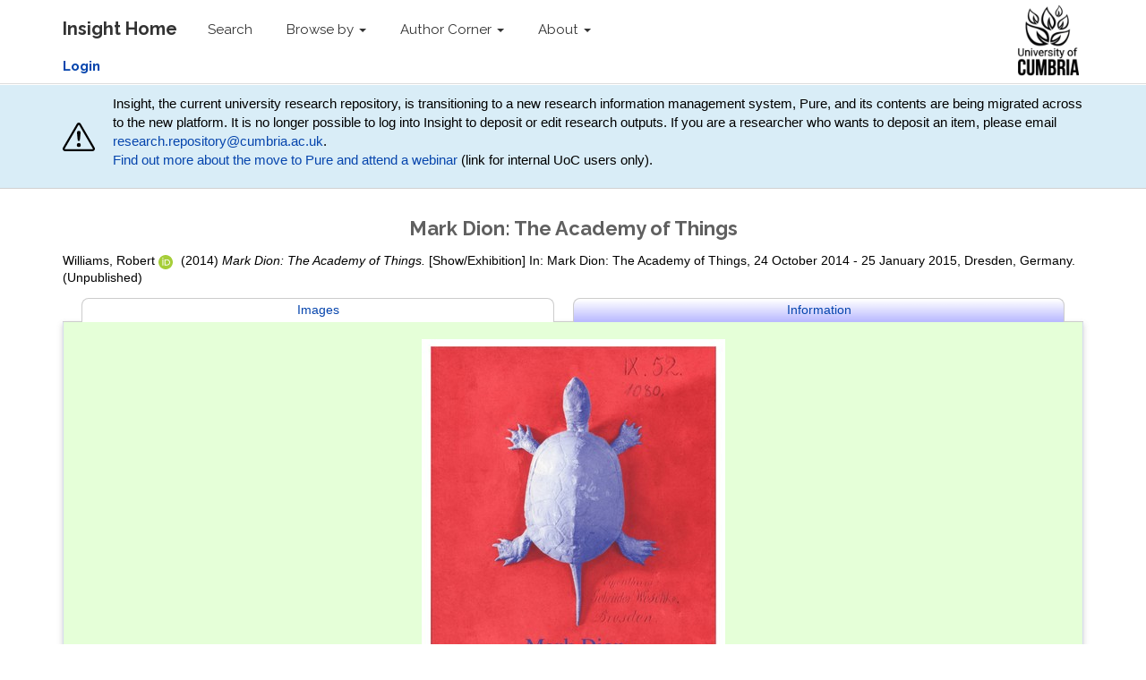

--- FILE ---
content_type: text/html; charset=utf-8
request_url: https://insight.cumbria.ac.uk/id/eprint/4200/
body_size: 37244
content:
<!DOCTYPE html>
<html xmlns="http://www.w3.org/1999/xhtml">
  <head>
    <meta charset="utf-8" />
    <meta http-equiv="X-UA-Compatible" content="IE=edge" />
    <meta name="viewport" content="width=device-width, initial-scale=1" />
    <!-- The above 3 meta tags *must* come first in the head; any other head content must come *after* these tags -->
    <meta name="description" content="Insight is the online home for the research outputs produced by researchers and staff of the University of Cumbria." />
    <meta name="keywords" content="Insight, research, papers, open access, output, journal, journals, repository, archive" />
    <meta name="author" content="Sebastian Meer" />
    <meta name="robots" content="index,follow" />
    <link rel="icon" href="/images/favicon.ico" />
    <title> Mark Dion: The Academy of Things  - Insight</title>
    <!-- CSS -->
    <link href="/style/style.css" rel="stylesheet" />
    <meta content="4200" name="eprints.eprintid" />
<meta content="14" name="eprints.rev_number" />
<meta content="archive" name="eprints.eprint_status" />
<meta content="9780" name="eprints.userid" />
<meta content="disk0/00/00/42/00" name="eprints.dir" />
<meta content="2018-11-19 12:15:04" name="eprints.datestamp" />
<meta content="2024-01-12 13:15:47" name="eprints.lastmod" />
<meta content="2018-11-19 12:15:04" name="eprints.status_changed" />
<meta content="exhibition" name="eprints.type" />
<meta content="show" name="eprints.metadata_visibility" />
<meta content="2" name="eprints.item_issues_count" />
<meta content="Williams, Robert" name="eprints.creators_name" />
<meta content="robert.williams@cumbria.ac.uk" name="eprints.creators_id" />
<meta content="0000-0002-7771-2415" name="eprints.creators_orcid" />
<meta content="Mark Dion: The Academy of Things" name="eprints.title" />
<meta content="unpub" name="eprints.ispublished" />
<meta content="Q36" name="eprints.divisions" />
<meta content="Williams also contributed to the associated exhibition catalogue: Lange-Berndt, Petra &amp; Rübel, Dietmar (eds.) (2015) 'Mark Dion: The Academy of Things' (Walter König: Köln)." name="eprints.note" />
<meta content="Robert Williams contributed to this exhibition, curated by Petra Lange-Berndt and Dietmar Rübel. The exhibition took place at Höchschüle für Bildendenkunst (HfBK) University, the Grünes Gewölbe Museum, and also the Albertinum Museum, all in Dresden, Germany." name="eprints.abstract" />
<meta content="2014-10-24" name="eprints.date" />
<meta content="completed" name="eprints.date_type" />
<meta content="http://www.aylwardwilliams.com/" name="eprints.official_url" />
<meta content="public" name="eprints.full_text_status" />
<meta content="Mark Dion: The Academy of Things" name="eprints.event_title" />
<meta content="Dresden, Germany" name="eprints.event_location" />
<meta content="24 October 2014 - 25 January 2015" name="eprints.event_dates" />
<meta content="FALSE" name="eprints.refereed" />
<meta content="FALSE" name="eprints.coversheets_dirty" />
<meta content="duplicate_title_5272" name="eprints.item_issues2_id" />
<meta content="duplicate_title" name="eprints.item_issues2_type" />
<meta content="Duplicate Title to 

&lt;a href=&quot;https://insight.cumbria.ac.uk/cgi/users/home?screen=EPrint::View&amp;amp;eprintid=5272&quot;&gt;Mark Dion: The Academy of Things&lt;/a&gt;


&lt;br xmlns=&quot;http://www.w3.org/1999/xhtml&quot;/&gt;Live Archive, 

&lt;a href=&quot;https://insight.cumbria.ac.uk/cgi/users/home?screen=User::View&amp;amp;userid=9780&quot;&gt;&lt;span xmlns=&quot;http://www.w3.org/1999/xhtml&quot; class=&quot;ep_name_citation&quot;&gt;&lt;span class=&quot;person_name&quot;&gt;Anna Lupton&lt;/span&gt;&lt;/span&gt;&lt;/a&gt;

- 
[ &lt;a class=&quot;ep_issues2_retire&quot; href=&quot;#&quot; onclick=&quot;return issues2_retire( 5272 );&quot;&gt;Manage&lt;/a&gt; ] [ &lt;a href=&quot;#&quot; class=&quot;ep_issues2_compare&quot; onclick=&quot;return issues2_compare( this, 5272 );&quot;&gt;Compare &amp;amp; Merge&lt;/a&gt; ] [ &lt;a onclick=&quot;if( issues2_ack( this ) ) { $(this).up(1).setStyle( { 'font-style': 'italic', 'color': '#bbbbbb' } ); }&quot; class=&quot;ep_issues2_ack&quot; href=&quot;#&quot;&gt;Acknowledge&lt;/a&gt; ]" name="eprints.item_issues2_description" />
<meta content="2019-11-23 05:00:28" name="eprints.item_issues2_timestamp" />
<meta content="discovered" name="eprints.item_issues2_status" />
<meta content="2014-10-24" name="eprints.dates_date" />
<meta content="completed" name="eprints.dates_date_type" />
<meta content="FALSE" name="eprints.hoa_exclude" />
<meta content="  Williams, Robert    ORCID logo ORCID: https://orcid.org/0000-0002-7771-2415  &lt;https://orcid.org/0000-0002-7771-2415&gt;   (2014) Mark Dion: The Academy of Things.   [Show/Exhibition]  In: Mark Dion: The Academy of Things, 24 October 2014 - 25 January 2015, Dresden, Germany.       (Unpublished)  " name="eprints.citation" />
<meta content="https://insight.cumbria.ac.uk/id/eprint/4200/1/Williams_MarkDionThe.jpg" name="eprints.document_url" />
<meta content="700 ARTS &amp; RECREATION (INCL. SPORT) &lt;https://insight.cumbria.ac.uk/view/subjects/Z8.html&gt; &gt; 700 ARTS &amp; RECREATION (collections, philosophy &amp; education) &lt;https://insight.cumbria.ac.uk/view/subjects/Z81.html&gt;" name="eprints.subjects" />
<link href="http://purl.org/DC/elements/1.0/" rel="schema.DC" />
<meta content="https://insight.cumbria.ac.uk/id/eprint/4200/" name="DC.relation" />
<meta content="Mark Dion: The Academy of Things" name="DC.title" />
<meta content="Williams, Robert" name="DC.creator" />
<meta content="700 ARTS &amp; RECREATION (collections, philosophy &amp; education)" name="DC.subject" />
<meta content="Robert Williams contributed to this exhibition, curated by Petra Lange-Berndt and Dietmar Rübel. The exhibition took place at Höchschüle für Bildendenkunst (HfBK) University, the Grünes Gewölbe Museum, and also the Albertinum Museum, all in Dresden, Germany." name="DC.description" />
<meta content="2014-10-24" name="DC.date" />
<meta content="Show/Exhibition" name="DC.type" />
<meta content="NonPeerReviewed" name="DC.type" />
<meta content="image/jpeg" name="DC.format" />
<meta content="en" name="DC.language" />
<meta content="cc_by_nc_4" name="DC.rights" />
<meta content="https://insight.cumbria.ac.uk/id/eprint/4200/1/Williams_MarkDionThe.jpg" name="DC.identifier" />
<meta content="  Williams, Robert    ORCID logo ORCID: https://orcid.org/0000-0002-7771-2415  &lt;https://orcid.org/0000-0002-7771-2415&gt;   (2014) Mark Dion: The Academy of Things.   [Show/Exhibition]  In: Mark Dion: The Academy of Things, 24 October 2014 - 25 January 2015, Dresden, Germany.       (Unpublished)  " name="DC.identifier" />
<meta content="http://www.aylwardwilliams.com/" name="DC.relation" />
<!-- Highwire Press meta tags -->
<meta content="Mark Dion: The Academy of Things" name="citation_title" />
<meta content="Williams, Robert" name="citation_author" />
<meta content="2018/11/19" name="citation_online_date" />
<meta content="Mark Dion: The Academy of Things" name="citation_conference_title" />
<meta content="https://insight.cumbria.ac.uk/id/eprint/4200/1/Williams_MarkDionThe.jpg" name="citation_pdf_url" />
<meta content="2018/11/19" name="citation_date" />
<meta content="Robert Williams contributed to this exhibition, curated by Petra Lange-Berndt and Dietmar Rübel. The exhibition took place at Höchschüle für Bildendenkunst (HfBK) University, the Grünes Gewölbe Museum, and also the Albertinum Museum, all in Dresden, Germany." name="citation_abstract" />
<meta content="en" name="citation_language" />
<meta content="700 ARTS &amp;amp; RECREATION (collections, philosophy &amp;amp; education)" name="citation_keywords" />
<!-- PRISM meta tags -->
<link href="https://www.w3.org/submissions/2020/SUBM-prism-20200910/" rel="schema.prism" />
<meta content="2018-11-19T12:15:04" name="prism.dateReceived" />
<meta content="2024-01-12T13:15:47" name="prism.modificationDate" />
<meta content="Mark Dion: The Academy of Things" name="prism.event" />
<meta content="http://www.aylwardwilliams.com/" name="prism.link" />
<meta content="700 ARTS &amp;amp; RECREATION (collections, philosophy &amp;amp; education)" name="prism.keyword" />
<link href="https://insight.cumbria.ac.uk/id/eprint/4200/" rel="canonical" />
<link title="Multiline CSV" href="https://insight.cumbria.ac.uk/cgi/export/eprint/4200/CSV/cumbria-eprint-4200.csv" rel="alternate" type="text/csv; charset=utf-8" />
<link title="METS" href="https://insight.cumbria.ac.uk/cgi/export/eprint/4200/METS/cumbria-eprint-4200.xml" rel="alternate" type="text/xml; charset=utf-8" />
<link title="OpenURL ContextObject" href="https://insight.cumbria.ac.uk/cgi/export/eprint/4200/ContextObject/cumbria-eprint-4200.xml" rel="alternate" type="text/xml; charset=utf-8" />
<link title="RDF+N-Triples" href="https://insight.cumbria.ac.uk/cgi/export/eprint/4200/RDFNT/cumbria-eprint-4200.nt" rel="alternate" type="text/plain" />
<link title="EndNote" href="https://insight.cumbria.ac.uk/cgi/export/eprint/4200/EndNote/cumbria-eprint-4200.enw" rel="alternate" type="text/plain; charset=utf-8" />
<link title="HTML Citation" href="https://insight.cumbria.ac.uk/cgi/export/eprint/4200/HTML/cumbria-eprint-4200.html" rel="alternate" type="text/html; charset=utf-8" />
<link title="EP3 XML" href="https://insight.cumbria.ac.uk/cgi/export/eprint/4200/XML/cumbria-eprint-4200.xml" rel="alternate" type="application/vnd.eprints.data+xml; charset=utf-8" />
<link title="BibTeX" href="https://insight.cumbria.ac.uk/cgi/export/eprint/4200/BibTeX/cumbria-eprint-4200.bib" rel="alternate" type="text/plain; charset=utf-8" />
<link title="MODS" href="https://insight.cumbria.ac.uk/cgi/export/eprint/4200/MODS/cumbria-eprint-4200.xml" rel="alternate" type="text/xml; charset=utf-8" />
<link title="MPEG-21 DIDL" href="https://insight.cumbria.ac.uk/cgi/export/eprint/4200/DIDL/cumbria-eprint-4200.xml" rel="alternate" type="text/xml; charset=utf-8" />
<link title="Refer" href="https://insight.cumbria.ac.uk/cgi/export/eprint/4200/Refer/cumbria-eprint-4200.refer" rel="alternate" type="text/plain" />
<link title="Dublin Core" href="https://insight.cumbria.ac.uk/cgi/export/eprint/4200/DC/cumbria-eprint-4200.txt" rel="alternate" type="text/plain; charset=utf-8" />
<link title="Simple Metadata" href="https://insight.cumbria.ac.uk/cgi/export/eprint/4200/Simple/cumbria-eprint-4200.txt" rel="alternate" type="text/plain; charset=utf-8" />
<link title="ASCII Citation" href="https://insight.cumbria.ac.uk/cgi/export/eprint/4200/Text/cumbria-eprint-4200.txt" rel="alternate" type="text/plain; charset=utf-8" />
<link title="Reference Manager" href="https://insight.cumbria.ac.uk/cgi/export/eprint/4200/RIS/cumbria-eprint-4200.ris" rel="alternate" type="text/plain" />
<link title="RefWorks" href="https://insight.cumbria.ac.uk/cgi/export/eprint/4200/RefWorks/cumbria-eprint-4200.ref" rel="alternate" type="text/plain" />
<link title="Atom" href="https://insight.cumbria.ac.uk/cgi/export/eprint/4200/Atom/cumbria-eprint-4200.xml" rel="alternate" type="application/atom+xml;charset=utf-8" />
<link title="RIOXX2 XML" href="https://insight.cumbria.ac.uk/cgi/export/eprint/4200/RIOXX2/cumbria-eprint-4200.xml" rel="alternate" type="text/xml; charset=utf-8" />
<link title="RDF+N3" href="https://insight.cumbria.ac.uk/cgi/export/eprint/4200/RDFN3/cumbria-eprint-4200.n3" rel="alternate" type="text/n3" />
<link title="RDF+XML" href="https://insight.cumbria.ac.uk/cgi/export/eprint/4200/RDFXML/cumbria-eprint-4200.rdf" rel="alternate" type="application/rdf+xml" />
<link title="OpenURL ContextObject in Span" href="https://insight.cumbria.ac.uk/cgi/export/eprint/4200/COinS/cumbria-eprint-4200.txt" rel="alternate" type="text/plain; charset=utf-8" />
<link title="JSON" href="https://insight.cumbria.ac.uk/cgi/export/eprint/4200/JSON/cumbria-eprint-4200.js" rel="alternate" type="application/json; charset=utf-8" />
<link href="https://insight.cumbria.ac.uk/" rel="Top" />
    <link href="https://insight.cumbria.ac.uk/sword-app/servicedocument" rel="Sword" />
    <link href="https://insight.cumbria.ac.uk/id/contents" rel="SwordDeposit" />
    <link href="https://insight.cumbria.ac.uk/cgi/search" rel="Search" type="text/html" />
    <link title="Insight" href="https://insight.cumbria.ac.uk/cgi/opensearchdescription" rel="Search" type="application/opensearchdescription+xml" />
    <script src="https://www.google.com/jsapi" type="text/javascript">
//padder
</script><script type="text/javascript">
// <![CDATA[
google.charts.load("current", {packages:["corechart", "geochart"]});
// ]]></script><script type="text/javascript">
// <![CDATA[
var eprints_http_root = "https://insight.cumbria.ac.uk";
var eprints_http_cgiroot = "https://insight.cumbria.ac.uk/cgi";
var eprints_oai_archive_id = "insight.cumbria.ac.uk";
var eprints_logged_in = false;
var eprints_logged_in_userid = 0; 
var eprints_logged_in_username = ""; 
var eprints_logged_in_usertype = ""; 
var eprints_lang_id = "en";
// ]]></script>
    <style type="text/css">.ep_logged_in { display: none }</style>
    <link href="/style/auto-3.4.6.css?1760102505" rel="stylesheet" type="text/css" />
    <script src="/javascript/auto-3.4.6.js?1760102505" type="text/javascript">
//padder
</script>
    <!--[if lte IE 6]>
        <link rel="stylesheet" type="text/css" href="/style/ie6.css" />
   <![endif]-->
    <meta content="EPrints 3.4.6" name="Generator" />
    <meta content="text/html; charset=UTF-8" http-equiv="Content-Type" />
    <meta content="en" http-equiv="Content-Language" />
    
    <!-- HTML5 shim and Respond.js for IE8 support of HTML5 elements and media queries -->
    <!--[if lt IE 9]>
      <script src="https://oss.maxcdn.com/html5shiv/3.7.2/html5shiv.min.js"></script>
      <script src="https://oss.maxcdn.com/respond/1.4.2/respond.min.js"></script>
    <![endif]-->
  </head>
  <body role="document">
    <!-- Fixed navbar -->
    <nav class="navbar navbar-inverse navbar-fixed-top">
      <div class="navbar-inner">
      <div class="container">
        <div class="navbar-header">
          <button type="button" class="navbar-toggle collapsed" data-toggle="collapse" data-target="#navbar" aria-expanded="false" aria-controls="navbar">
            <span class="sr-only">Toggle navigation</span>
            <span class="icon-bar"></span>
            <span class="icon-bar"></span>
            <span class="icon-bar"></span>
          </button>
          <a class="navbar-brand" href="http://insight.cumbria.ac.uk" title="Insight Home">
            <strong>Insight Home</strong>
          </a>
        </div>
        <div id="navbar" class="navbar-collapse collapse">
          <ul class="nav navbar-nav">
            <li>
              <a href="/cgi/search/advanced" title="Search">Search</a>
            </li>
            <li class="dropdown">
              <a href="#" class="dropdown-toggle" data-toggle="dropdown" role="button" aria-haspopup="true" aria-expanded="false" title="Browse by">Browse by <span class="caret"></span></a>
              <ul class="dropdown-menu">
                <li>
                  <a href="http://insight.cumbria.ac.uk/view/creators/" title="Browse by author">Author</a>
                </li>
                <li>
                  <a href="http://insight.cumbria.ac.uk/view/year/" title="Browse by year">Year</a>
                </li>
                <li>
                  <a href="http://insight.cumbria.ac.uk/view/divisions/" title="Browse by department">Department</a>
                </li>
                <li>
                  <a href="http://insight.cumbria.ac.uk/view/subjects/subjects.html" title="Browse by subject">Subject</a>
                </li>
              </ul>
            </li>
            <li class="dropdown">
              <a href="#" class="dropdown-toggle" data-toggle="dropdown" role="button" aria-haspopup="true" aria-expanded="false" title="">Author Corner <span class="caret"></span></a>
	      <ul class="dropdown-menu">
		<li>
			<a href="http://insight.cumbria.ac.uk/faq.html" title="Open Access FAQs">Open Access FAQs</a>
		</li>
		<li>
			<a href="http://insight.cumbria.ac.uk/howdoesitwork.html" title="How does it work?">How does it work?</a>
		</li>
		<li>
			<a href="http://insight.cumbria.ac.uk/benefits.html" title="Benefits">Benefits</a>
		</li>
		<li>
			<a href="http://insight.cumbria.ac.uk/copyright.html" title="Copyright">Copyright</a>
		</li>
		<li>
			<a href="http://insight.cumbria.ac.uk/depositguide.html" title="Deposit guide">Deposit guide</a>
		</li>
	      </ul>
            </li>
            <li class="dropdown">
              <a href="#" class="dropdown-toggle" data-toggle="dropdown" role="button" aria-haspopup="true" aria-expanded="false" title="About">About <span class="caret"></span></a>
              <ul class="dropdown-menu">
                <li>
                  <a href="http://insight.cumbria.ac.uk/about.html" title="About">About</a>
                </li>
                <li>
                  <a href="http://insight.cumbria.ac.uk/cgi/stats/report" title="Statistics">Statistics</a>
                </li>
		<li>
                  <a href="http://insight.cumbria.ac.uk/policies.html" title="Policies">Policies</a>
                </li>
                <li>
                  <a href="mailto:insight@cumbria.ac.uk" title="Email insight@cumbria.ac.uk">Contact</a>
                </li>
              </ul>
            </li>
            <!--<li>
              <a href="http://insight.cumbria.ac.uk/cgi/users/home" title="Login to Insight">
                <strong>Login</strong>
              </a>
            </li>-->
          </ul>
        </div>
        <!--/.nav-collapse -->
	<ul id="ep_tm_menu_tools" class="ep_tm_key_tools"><li class="ep_tm_key_tools_item"><a class="ep_tm_key_tools_item_link" href="/cgi/users/home"><strong>Login</strong></a></li></ul>
      </div>
      <div class="navbar-right">
        <a href="http://www.cumbria.ac.uk/" title="University of Cumbria">
          <img src="/images/uoc_logo.png" style="height:90px; padding:5px 35px 5px 0px;" />
        </a>
      </div>
      </div>
    </nav>
      <div class="" style="background-color: #d9edf7;padding: 10px;margin-bottom: 10px;border-bottom: 1px solid #d0d0d0;">
        <div class="container" style="     display: flex;     justify-content: space-between;     align-items: center; ">
                <svg width="80" height="80" fill="currentColor" class="bi bi-exclamation-triangle mr-3" viewBox="0 0 16 16">
  <path d="M7.938 2.016A.13.13 0 0 1 8.002 2a.13.13 0 0 1 .063.016.15.15 0 0 1 .054.057l6.857 11.667c.036.06.035.124.002.183a.2.2 0 0 1-.054.06.1.1 0 0 1-.066.017H1.146a.1.1 0 0 1-.066-.017.2.2 0 0 1-.054-.06.18.18 0 0 1 .002-.183L7.884 2.073a.15.15 0 0 1 .054-.057m1.044-.45a1.13 1.13 0 0 0-1.96 0L.165 13.233c-.457.778.091 1.767.98 1.767h13.713c.889 0 1.438-.99.98-1.767z"></path>
  <path d="M7.002 12a1 1 0 1 1 2 0 1 1 0 0 1-2 0M7.1 5.995a.905.905 0 1 1 1.8 0l-.35 3.507a.552.552 0 0 1-1.1 0z"></path>
</svg>
<p style="margin-left: 20px;">
<!-- Insight, the current university research repository, will close at the end of 2025 and its contents will transition to a new research information management system, Pure. For now, no action is required from researchers. Support will be available for researchers to help in the move to the new platform. -->

Insight, the current university research repository, is transitioning to a new research information management system, Pure, and its contents are being migrated across to the new platform.
It is no longer possible to log into Insight to deposit or edit research outputs.
If you are a researcher who wants to deposit an item, please email <a href="mailto:research.repository@cumbria.ac.uk">research.repository@cumbria.ac.uk</a>.<br />
<a href="https://unicumbriaac.sharepoint.com/sites/StaffGlobalStories/SitePages/PURE-Research-system-phase-one-launch-and-new-Research-Publications-Policy.aspx?CT=1763720574990&amp;OR=OWA-NT-Calendar&amp;CID=337f6e63-193e-4749-3c61-d6c77379a433&amp;source=FromArticle&amp;xsdata=[base64]%3d&amp;sdata=T25PVkFRK0ZEWTk5T2lPNVhsN1hyV1ZGTitIc2FkTzROOVBockJQYndZdz0%3d">Find out more about the move to Pure and attend a webinar</a> (link for internal UoC users only).
</p>
        </div>
      </div>
    <div class="container theme-showcase" role="main">
	 <h1>

Mark Dion: The Academy of Things

</h1>
	 <div class="ep_summary_content"><div class="ep_summary_content_top"></div><div class="ep_summary_content_left"></div><div class="ep_summary_content_right"></div><div class="ep_summary_content_main">

  <p style="margin-bottom: 1em">
    


    <span class="person orcid-person"><span class="person_name">Williams, Robert</span> 
    
    <a class="orcid" href="https://orcid.org/0000-0002-7771-2415" target="_blank">
        <img src="https://insight.cumbria.ac.uk/images/orcid_id.svg" class="orcid-icon" alt="ORCID logo" />
        <span class="orcid-tooltip">ORCID: https://orcid.org/0000-0002-7771-2415</span>
    </a>
</span>
  

(2014)

<em>Mark Dion: The Academy of Things.</em>


    
	[Show/Exhibition]
    
    In: Mark Dion: The Academy of Things, 24 October 2014 - 25 January 2015, Dresden, Germany.
  


    <!--<if test="id_number"> DOI <print expr="id_number"/></if>-->



   (Unpublished)



    
    
  </p>

  

  <!-- CUMBRIA-86: [2016-06-15/drn] Must include expression to render kultur_tabs when set. -->
  
      <ul role="tablist" id="eprint.4200_tabs" class="ep_tab_bar"><li role="none" id="eprint.4200_tab_0" class="ep_tab_selected" style="width: 50%"><a aria-controls="eprint.4200_panel_0" class="ep_tab_link" aria-selected="true" href="#" tabindex="-1" role="tab" onclick="return ep_showTab('eprint.4200','image',0);">Images</a></li><li id="eprint.4200_tab_1" role="none" style="width: 50%"><a aria-controls="eprint.4200_panel_1" class="ep_tab_link" aria-selected="false" href="#" tabindex="-1" role="tab" onclick="return ep_showTab('eprint.4200','metadata',0);">Information</a></li></ul><div id="eprint.4200_panels" class="ep_tab_panel"><div id="eprint.4200_panel_image"><table class="ep_block"><tr><td valign="top" style="text-align:center"><span class="ep_lightbox_link" title="

&lt;!-- document citation --&gt;


&lt;span class=&quot;ep_document_citation&quot; xmlns=&quot;http://www.w3.org/1999/xhtml&quot; xmlns:cite=&quot;http://eprints.org/ep3/citation&quot; xmlns:epc=&quot;http://eprints.org/ep3/control&quot;&gt;
&lt;a class=&quot;ep_document_link&quot; href=&quot;https://insight.cumbria.ac.uk/id/eprint/4200/1/Williams_MarkDionThe.jpg&quot;&gt;Image (JPEG)&lt;/a&gt;
 - Cover Image


  &lt;br /&gt;Available under License &lt;a href=&quot;http://creativecommons.org/licenses/by-nc/4.0/&quot;&gt;CC BY-NC&lt;/a&gt;

&lt;/span&gt;




    &lt;span class=&quot;person orcid-person&quot;&gt;&lt;span class=&quot;person_name&quot;&gt;Williams, Robert&lt;/span&gt; 
    
    &lt;a class=&quot;orcid&quot; href=&quot;https://orcid.org/0000-0002-7771-2415&quot; target=&quot;_blank&quot; xmlns=&quot;http://www.w3.org/1999/xhtml&quot; xmlns:epc=&quot;http://eprints.org/ep3/control&quot;&gt;
        &lt;img src=&quot;https://insight.cumbria.ac.uk/images/orcid_id.svg&quot; class=&quot;orcid-icon&quot; alt=&quot;ORCID logo&quot; /&gt;
        &lt;span class=&quot;orcid-tooltip&quot;&gt;ORCID: https://orcid.org/0000-0002-7771-2415&lt;/span&gt;
    &lt;/a&gt;
&lt;/span&gt;
  

(2014)

&lt;a href=&quot;https://insight.cumbria.ac.uk/id/eprint/4200/&quot;&gt;&lt;xhtml:em xmlns:xhtml=&quot;http://www.w3.org/1999/xhtml&quot;&gt;Mark Dion: The Academy of Things.&lt;/xhtml:em&gt;&lt;/a&gt;


    
	[Show/Exhibition]
    
    In: Mark Dion: The Academy of Things, 24 October 2014 - 25 January 2015, Dresden, Germany.
  


    &lt;!--&lt;if test=&quot;id_number&quot;&gt; DOI &lt;print expr=&quot;id_number&quot;/&gt;&lt;/if&gt;--&gt;



   (Unpublished)


"><a rel="lightbox[icon_image]" title="   Image (JPEG) &lt;https://insight.cumbria.ac.uk/id/eprint/4200/1/Williams_MarkDionThe.jpg&gt;  - Cover Image   
Available under License CC BY-NC &lt;http://creativecommons.org/licenses/by-nc/4.0/&gt;   " href="https://insight.cumbria.ac.uk/4200/1.haslightboxThumbnailVersion/Williams_MarkDionThe.jpg"><img border="0" class="ep_doc_icon" alt="[img]" src="https://insight.cumbria.ac.uk/4200/1.haslightboxThumbnailVersion/Williams_MarkDionThe.jpg" /></a><br /><a rel="lightbox[link_image]" title="   Image (JPEG) &lt;https://insight.cumbria.ac.uk/id/eprint/4200/1/Williams_MarkDionThe.jpg&gt;  - Cover Image   
Available under License CC BY-NC &lt;http://creativecommons.org/licenses/by-nc/4.0/&gt;   " href="https://insight.cumbria.ac.uk/4200/1.haslightboxThumbnailVersion/Williams_MarkDionThe.jpg">Untitled</a></span></td></tr></table></div><div id="eprint.4200_panel_metadata" style="display: none">

  <table style="margin-bottom: 1em; margin-top: 1em;" cellpadding="3">
    <tr>
      <th align="right">Item Type:</th>
      <td>
        Show/Exhibition
      </td>
    </tr>
    
      
        <tr>
          <th align="right">Authors:</th>
          <td valign="top"><span class="person_name">Williams, Robert</span></td>
        </tr>
      
    
      
    
      
        <tr>
          <th align="right">Abstract:</th>
          <td valign="top"><p class="ep_field_para">Robert Williams contributed to this exhibition, curated by Petra Lange-Berndt and Dietmar Rübel. The exhibition took place at Höchschüle für Bildendenkunst (HfBK) University, the Grünes Gewölbe Museum, and also the Albertinum Museum, all in Dresden, Germany.</p></td>
        </tr>
      
    
      
    
      
        <tr>
          <th align="right">Official URL:</th>
          <td valign="top"><a target="0" href="http://www.aylwardwilliams.com/">http://www.aylwardwilliams.com/</a></td>
        </tr>
      
    
      
        <tr>
          <th align="right">Date:</th>
          <td valign="top">24 October 2014</td>
        </tr>
      
    
      
    
      
    
      
    
      
        <tr>
          <th align="right">Event Location:</th>
          <td valign="top">Dresden, Germany</td>
        </tr>
      
    
      
    
      
    
      
        <tr>
          <th align="right">Additional Information:</th>
          <td valign="top">Williams also contributed to the associated exhibition catalogue: Lange-Berndt, Petra &amp; Rübel, Dietmar (eds.) (2015) 'Mark Dion: The Academy of Things' (Walter König: Köln).</td>
        </tr>
      
    
      
    
      
        <tr>
          <th align="right">Subject Headings:</th>
          <td valign="top"><a href="https://insight.cumbria.ac.uk/view/subjects/Z8.html">700 ARTS &amp; RECREATION (INCL. SPORT)</a> &gt; <a href="https://insight.cumbria.ac.uk/view/subjects/Z81.html">700 ARTS &amp; RECREATION (collections, philosophy &amp; education)</a></td>
        </tr>
      
    
      
        <tr>
          <th align="right">Departments:</th>
          <td valign="top"><a href="https://insight.cumbria.ac.uk/view/divisions/S3/">Academic Departments</a> &gt; <a href="https://insight.cumbria.ac.uk/view/divisions/Q33/">Institute of Arts (IOA)</a> &gt; <a href="https://insight.cumbria.ac.uk/view/divisions/Q36/">Fine Arts</a></td>
        </tr>
      
    
      
    
      
    
      
        <tr>
          <th align="right">Depositing User:</th>
          <td valign="top">

<a href="https://insight.cumbria.ac.uk/cgi/users/home?screen=User::View&amp;userid=9780"><span class="ep_name_citation"><span class="person_name">Anna Lupton</span></span></a>

</td>
        </tr>
      
    
      
        <tr>
          <th align="right">Date Deposited:</th>
          <td valign="top">19 Nov 2018 12:15</td>
        </tr>
      
    
      
        <tr>
          <th align="right">Last Modified:</th>
          <td valign="top">12 Jan 2024 13:15</td>
        </tr>
      
    
    <tr>
      <th align="right">URI:</th>
      <td valign="top"><a href="https://insight.cumbria.ac.uk/id/eprint/4200">https://insight.cumbria.ac.uk/id/eprint/4200</a></td>
    </tr>
  </table>

</div></div>
    


  
  

<!-- CUMBRIA-85 [2016-06-03/drn]  Export bar not needed as in Tools box. -->
<!--  <epc:if test="$flags{export_bar}">
	<epc:print expr="$export_bar"/>
  </epc:if> -->

  <!-- CUMBRIA-86 [2016-06-03/drn] Add download stats if full text is public. -->
  
    
<h3 class="irstats2_summary_page_header">Downloads</h3>
<div class="irstats2_summary_page_container">
<p>Downloads per month over past year</p>
<div style="min-height: 250px;" id="irstats2_summary_page_downloads_monthly" class="irstats2_graph"></div>
<br /><br />
<p>Downloads each year</p>
<div style="min-height: 250px;" id="irstats2_summary_page_downloads_yearly" class="irstats2_graph"></div>
</div>
<script type="text/javascript">
document.observe("dom:loaded",function(){

                var irstats2_summary_page_eprintid = '4200';

                new EPJS_Stats_GoogleGraph ( { 'context': {
                        'range':'1y',
                        'set_name': 'eprint',
                        'set_value': irstats2_summary_page_eprintid,
                        'datatype':'downloads' },
                        'options': {
                        'container_id': 'irstats2_summary_page_downloads_monthly', 'date_resolution':'month','graph_type':'column'
                } } );

		var date = new Date();
		var range = date.getFullYear() - 2009 + 1;
		var range_string = range.toString() + 'y';
		new EPJS_Stats_GoogleGraph ( { 'context': {
			'range': range_string,
                        'set_name': 'eprint',
                        'set_value': irstats2_summary_page_eprintid,
                        'datatype':'downloads' },
                        'options': {
                        'container_id': 'irstats2_summary_page_downloads_yearly', 'date_resolution':'year','graph_type':'column'
                } } );
});

</script>

  


  
    <div class="ep_summary_page_actions">
    
      <div><a href="/cgi/users/home?screen=EPrint%3A%3AView&amp;eprintid=4200"><img class="ep_form_action_icon" title="Edit Item button" alt="Edit Item" src="/style/images/action_view.png" role="button" /></a></div>
    
    </div>
    <div style="clear: both;"></div>
  

</div><div class="ep_summary_content_bottom"><div id="ep_summary_box_1" class="ep_summary_box ep_plugin_summary_box_tools"><div class="ep_summary_box_title"><div class="ep_no_js">Share</div><div id="ep_summary_box_1_colbar" class="ep_only_js" style="display: none"><a class="ep_box_collapse_link" href="#" onclick="EPJS_blur(event); EPJS_toggleSlideScroll('ep_summary_box_1_content',true,'ep_summary_box_1');EPJS_toggle('ep_summary_box_1_colbar',true);EPJS_toggle('ep_summary_box_1_bar',false);return false"><img alt="-" src="/style/images/minus.png" border="0" /> Share</a></div><div id="ep_summary_box_1_bar" class="ep_only_js"><a class="ep_box_collapse_link" href="#" onclick="EPJS_blur(event); EPJS_toggleSlideScroll('ep_summary_box_1_content',false,'ep_summary_box_1');EPJS_toggle('ep_summary_box_1_colbar',false);EPJS_toggle('ep_summary_box_1_bar',true);return false"><img alt="+" src="/style/images/plus.png" border="0" /> Share</a></div></div><div id="ep_summary_box_1_content" class="ep_summary_box_body" style="display: none"><div id="ep_summary_box_1_content_inner"><div class="ep_block" style="margin-bottom: 1em"><form action="https://insight.cumbria.ac.uk/cgi/export_redirect" accept-charset="utf-8" method="get">
  <input id="eprintid" value="4200" name="eprintid" type="hidden" />
  <select aria-labelledby="box_tools_export_button" name="format">
    <option value="CSV">Multiline CSV</option>
    <option value="METS">METS</option>
    <option value="ContextObject">OpenURL ContextObject</option>
    <option value="RDFNT">RDF+N-Triples</option>
    <option value="EndNote">EndNote</option>
    <option value="HTML">HTML Citation</option>
    <option value="XML">EP3 XML</option>
    <option value="BibTeX">BibTeX</option>
    <option value="MODS">MODS</option>
    <option value="DIDL">MPEG-21 DIDL</option>
    <option value="Refer">Refer</option>
    <option value="DC">Dublin Core</option>
    <option value="Simple">Simple Metadata</option>
    <option value="Text">ASCII Citation</option>
    <option value="RIS">Reference Manager</option>
    <option value="RefWorks">RefWorks</option>
    <option value="Atom">Atom</option>
    <option value="RIOXX2">RIOXX2 XML</option>
    <option value="RDFN3">RDF+N3</option>
    <option value="RDFXML">RDF+XML</option>
    <option value="COinS">OpenURL ContextObject in Span</option>
    <option value="JSON">JSON</option>
  </select>
  <input id="box_tools_export_button" value="Export" class="ep_form_action_button" type="submit" />
</form></div><div class="addtoany_share_buttons"><a target="_blank" href="https://www.addtoany.com/share?linkurl=https://insight.cumbria.ac.uk/id/eprint/4200&amp;title=Mark Dion: The Academy of Things"><img class="ep_form_action_button" alt="Add to Any" src="/images/shareicon/a2a.svg" /></a><a target="_blank" href="https://www.addtoany.com/add_to/twitter?linkurl=https://insight.cumbria.ac.uk/id/eprint/4200&amp;linkname=Mark Dion: The Academy of Things"><img class="ep_form_action_button" alt="Add to Twitter" src="/images/shareicon/twitter.svg" /></a><a target="_blank" href="https://www.addtoany.com/add_to/facebook?linkurl=https://insight.cumbria.ac.uk/id/eprint/4200&amp;linkname=Mark Dion: The Academy of Things"><img class="ep_form_action_button" alt="Add to Facebook" src="/images/shareicon/facebook.svg" /></a><a target="_blank" href="https://www.addtoany.com/add_to/linkedin?linkurl=https://insight.cumbria.ac.uk/id/eprint/4200&amp;linkname=Mark Dion: The Academy of Things"><img class="ep_form_action_button" alt="Add to Linkedin" src="/images/shareicon/linkedin.svg" /></a><a target="_blank" href="https://www.addtoany.com/add_to/pinterest?linkurl=https://insight.cumbria.ac.uk/id/eprint/4200&amp;linkname=Mark Dion: The Academy of Things"><img class="ep_form_action_button" alt="Add to Pinterest" src="/images/shareicon/pinterest.svg" /></a><a target="_blank" href="https://www.addtoany.com/add_to/email?linkurl=https://insight.cumbria.ac.uk/id/eprint/4200&amp;linkname=Mark Dion: The Academy of Things"><img class="ep_form_action_button" alt="Add to Email" src="/images/shareicon/email.svg" /></a></div></div></div></div></div><div class="ep_summary_content_after"></div></div>
    </div>
    <!-- /container -->
    <!-- Bootstrap core JavaScript
    ================================================== -->
    <!-- Placed at the end of the document so the pages load faster -->
    <!-- IE10 viewport hack for Surface/desktop Windows 8 bug -->

    <script src="/javascript/require.min.js">// <!-- No script --></script>
 
    <script>
require.config({
    baseUrl: '/',
    paths: {
        'jquery': "//ajax.googleapis.com/ajax/libs/jquery/1.11.3/jquery.min",
        'bootstrap': "/javascript/bootstrap.min"
    },
    shim: {
        'bootstrap': ['jquery']
    },
    map: {
        '*': {
            'jquery': 'jQueryNoConflict'
        },
        'jQueryNoConflict': {
            'jquery': 'jquery'
        }
    }
});
define('jQueryNoConflict', ['jquery'], function ($) {
    return $.noConflict();
});
if (Prototype.BrowserFeatures.ElementExtensions) {
    require(['jquery', 'bootstrap'], function ($) {
        // Fix incompatibilities between BootStrap and Prototype
        var disablePrototypeJS = function (method, pluginsToDisable) {
                var handler = function (event) {  
                    event.target[method] = undefined;
                    setTimeout(function () {
                        delete event.target[method];
                    }, 0);
                };
                pluginsToDisable.each(function (plugin) { 
                    $(window).on(method + '.bs.' + plugin, handler); 
                });
            },
            pluginsToDisable = ['collapse', 'dropdown', 'modal', 'tooltip', 'popover', 'tab'];
        disablePrototypeJS('show', pluginsToDisable);
        disablePrototypeJS('hide', pluginsToDisable);
    });
}
require(['jquery', 'bootstrap'], function($) {
    $(document).ready(function () {
        $('.bs-example-tooltips').children().each(function () {
            $(this).tooltip();
        });
        $('.bs-example-popovers').children().each(function () {
            $(this).popover();
        });
    });
});
     </script>

    <!-- IE10 viewport hack for Surface/desktop Windows 8 bug -->
    <script>//<![CDATA[
  if (navigator.userAgent.match(/IEMobile\/10\.0/)) {
    var msViewportStyle = document.createElement('style')
    msViewportStyle.appendChild(
      document.createTextNode(
        '@-ms-viewport{width:auto!important}'
      )
    )
    document.querySelector('head').appendChild(msViewportStyle)
  }
//]]></script>
  </body>
</html>

--- FILE ---
content_type: text/css
request_url: https://insight.cumbria.ac.uk/style/style.css
body_size: 5297
content:
@import url("https://fonts.googleapis.com/css?family=Raleway:400,700");
/*!
 * S.Meer based on: bootswatch v3.3.6 * Homepage: http://bootswatch.com * Copyright 2012-2015 Thomas Park * Licensed under MIT * Based on Bootstrap
*/
/*! * Bootstrap v3.3.6 (http://getbootstrap.com) * Copyright 2011-2015 Twitter, Inc. * Licensed under MIT (https://github.com/twbs/bootstrap/blob/master/LICENSE)
 */
/*! S.Meer based on: normalize.css v3.0.3 | MIT License | github.com/necolas/normalize.css */
html {font-family: sans-serif;-ms-text-size-adjust: 100%;-webkit-text-size-adjust: 100%;}
body {margin: 0;}
article, aside, details, figcaption, figure, footer, header, hgroup, main, menu, nav, section, summary {display: block;}
footer{font-size:0.8em; padding:0; margin:0;}
a {background-color: transparent;}
a:active,a:hover {outline: 0;}
b,strong {font-weight: bold;}
dfn {font-style: italic;}
h1 {font-size: 1.6em;margin: 0.67em 0;}
small {font-size: 80%;}
sub,sup {font-size: 75%;line-height: 0;position: relative;vertical-align: baseline;}
sup {top: -0.5em;}
sub {bottom: -0.25em;}
img {border: 0;}
hr {-webkit-box-sizing: content-box; -moz-box-sizing: content-box; box-sizing: content-box; height: 0;}
button, input, optgroup, select, textarea {color: inherit;font: inherit;margin: 0;}
button {overflow: visible;}
button,select {text-transform: none;}
button,html input[type="button"],input[type="reset"],input[type="submit"] {-webkit-appearance: button;cursor: pointer;}
button[disabled],html input[disabled] {cursor: default;}
button::-moz-focus-inner,input::-moz-focus-inner {border: 0;padding: 0;}
input {line-height: normal;}
input[type="checkbox"],input[type="radio"] {-webkit-box-sizing: border-box;-moz-box-sizing: border-box;box-sizing: border-box;padding: 0;}
input[type="number"]::-webkit-inner-spin-button,input[type="number"]::-webkit-outer-spin-button {height: auto;}
input[type="search"] {-webkit-appearance: textfield;-webkit-box-sizing: content-box;-moz-box-sizing: content-box;box-sizing: content-box;}
input[type="search"]::-webkit-search-cancel-button,input[type="search"]::-webkit-search-decoration {-webkit-appearance: none;}
fieldset {border: 1px solid #c0c0c0;margin: 0 2px;padding: 0.35em 0.625em 0.75em;}
legend {border: 0;padding: 0;}
textarea {overflow: auto;}
optgroup {font-weight: bold;}
table {border-collapse: collapse;border-spacing: 0;}
/*td,th {padding: 0;}*/
/*! Source: https://github.com/h5bp/html5-boilerplate/blob/master/src/css/main.css */
@media print {
  *,  *:before,  *:after {background: transparent !important; color: #000 !important; -webkit-box-shadow: none !important; box-shadow: none !important; text-shadow: none !important;}
  a,  a:visited {text-decoration: underline;}
  a[href]:after {content: " (" attr(href) ")";}
  abbr[title]:after {content: " (" attr(title) ")";}
  a[href^="#"]:after,  a[href^="javascript:"]:after {content: "";}
  pre,  blockquote {border: 1px solid #999;page-break-inside: avoid;}
  thead {display: table-header-group;}
  tr,  img {page-break-inside: avoid;}
  img {max-width: 100% !important;}
  p,  h2,  h3 {orphans: 3;widows: 3;}
  h2,  h3 {page-break-after: avoid;}
  .navbar {display: none;}
  .btn > .caret,  .dropup > .btn > .caret {border-top-color: #000 !important; }
  .label {border: 1px solid #000; }
  .table {border-collapse: collapse !important; }
  .table td,  .table th {background-color: #fff !important; }
  .table-bordered th,  .table-bordered td {border: 1px solid #ddd !important; }
}
* {-webkit-box-sizing: border-box; -moz-box-sizing: border-box; box-sizing: border-box;}
*:before, *:after {-webkit-box-sizing: border-box; -moz-box-sizing: border-box; box-sizing: border-box;}
html {font-size: 1em; -webkit-tap-highlight-color: rgba(0, 0, 0, 0);}
body {font-family: Verdana, Geneva, sans-serif; font-size: 0.95em; line-height: 1.42857143; color: #333; background-color: #fff;}
input,button,select,textarea {font-family: inherit; font-size: inherit; line-height: inherit;}
a {color: #00F; text-decoration: none;}
a:hover,a:focus {color: #134fb8; text-decoration: underline;}
a:focus {outline: thin dotted; outline: 5px auto -webkit-focus-ring-color; outline-offset: -2px;}
img {vertical-align: middle;}
.sr-only {position: absolute; width: 1px; height: 1px; margin: -1px; padding: 0; overflow: hidden; clip: rect(0, 0, 0, 0); border: 0;}
[role="button"] {cursor: pointer;}
h1,h2,h3,h4,h5,h6,.h1,.h2,.h3,.h4,.h5,.h6 {font-family: "Raleway", "Helvetica Neue", Helvetica, Arial, sans-serif;line-height: 1.1;color: inherit;}
h4,.h4,h5,.h5,h6,.h6 {margin-top: 11px;margin-bottom: 11px;}
h3,.h3 {font-size: 1.1em;}
h4,.h4 {font-size: 1.2em;}
p {margin: 0 0 11px;}
small,.small {font-size: 87%;}
ul,ol {margin-top: 0;margin-bottom: 11px;}
ul ul,ol ul,ul ol,ol ol {margin-bottom: 0;}
kbd,samp {font-family: Menlo, Monaco, Consolas, "Courier New", monospace;}
.container {  margin-right: auto;  margin-left: auto;  padding-left: 15px;  padding-right: 15px;}
@media (min-width: 768px) {.container {width: 750px;}}
@media (min-width: 992px) {.container {width: 970px;}}
@media (min-width: 1200px) {.container {width: 1170px;}}
.container-fluid {margin-right: auto;margin-left: auto;padding-left: 15px;padding-right: 15px;}
.row {margin-left: -15px;margin-right: -15px;}
.col-xs-12, .col-sm-12, .col-md-12, .col-lg-12 {position: relative;min-height: 1px;padding-left: 15px;padding-right: 15px;}
.col-xs-12 {float: left;}
.col-xs-12 {width: 100%;}
@media (min-width: 768px) {.col-sm-12 {float: left;} .col-sm-12 {width: 100%;}}
@media (min-width: 992px) {.col-md-12 {float: left;} .col-md-12 {width: 100%;}}
@media (min-width: 1200px) {.col-lg-12 {float: left;} .col-lg-12 {width: 100%;}}
fieldset {padding: 0;margin: 0;border: 0;min-width: 0;}
input[type="search"] {  -webkit-box-sizing: border-box;  -moz-box-sizing: border-box;  box-sizing: border-box;}
input[type="radio"],input[type="checkbox"] {  margin: 4px 0 0;  margin-top: 1px \9;  line-height: normal;}
input[type="file"] {  display: block;}
input[type="range"] {  display: block;  width: 100%;}
select[multiple],select[size] {  height: auto;}
input[type="file"]:focus,input[type="radio"]:focus,input[type="checkbox"]:focus {  outline: thin dotted;  outline: 5px auto -webkit-focus-ring-color;  outline-offset: -2px;}
output {  display: block;  padding-top: 9px;  font-size: 16px;  line-height: 1.42857143;  color: #333;}
input[type="search"] {  -webkit-appearance: none;}
.radio,.checkbox {  position: relative;  display: block;  margin-top: 10px;  margin-bottom: 10px;}
input[type="radio"][disabled],input[type="checkbox"][disabled],input[type="radio"].disabled,input[type="checkbox"].disabled,fieldset[disabled] input[type="radio"],fieldset[disabled] input[type="checkbox"] {  cursor: not-allowed;}
.fade {opacity: 0;  -webkit-transition: opacity 0.15s linear;  -o-transition: opacity 0.15s linear;  transition: opacity 0.15s linear;}
.fade.in {opacity: 1;}
.collapse {display: none;}
.collapse.in {display: block;}
tr.collapse.in {display: table-row;}
tbody.collapse.in {display: table-row-group;}
.caret {display: inline-block;  width: 0;  height: 0;  margin-left: 2px;  vertical-align: middle;  border-top: 4px dashed;  border-top: 4px solid \9;  border-right: 4px solid transparent;  border-left: 4px solid transparent;}
.dropup,.dropdown {position: relative;}
.dropdown-toggle:focus {outline: 0;}
.dropdown-menu {position: absolute; top: 100%; left: 0; z-index: 1000; display: none; float: left; min-width: 160px; padding: 5px 0; margin: 2px 0 0; list-style: none; font-size: 16px; text-align: left; background-color: #fff; border: 1px solid #ccc; border: 1px solid rgba(0, 0, 0, 0.15); border-radius: 4px; -webkit-box-shadow: 0 6px 12px rgba(0, 0, 0, 0.175); box-shadow: 0 6px 12px rgba(0, 0, 0, 0.175); -webkit-background-clip: padding-box; background-clip: padding-box;}
.dropdown-menu.pull-right {right: 0;  left: auto;}
.dropdown-menu .divider {height: 1px;  margin: 10px 0;  overflow: hidden;  background-color: #e5e5e5;}
.dropdown-menu > li > a {display: block;  padding: 3px 20px;  clear: both;  font-weight: normal;  line-height: 1.42857143;  color: #333;  white-space: nowrap;}
.dropdown-menu > li > a:hover,.dropdown-menu > li > a:focus {  text-decoration: none;  color: #fff;  background-color: #4582ec;}
.dropdown-menu > .active > a,.dropdown-menu > .active > a:hover,.dropdown-menu > .active > a:focus {  color: #fff;  text-decoration: none;  outline: 0;  background-color: #4582ec;}
.dropdown-menu > .disabled > a,.dropdown-menu > .disabled > a:hover,.dropdown-menu > .disabled > a:focus {  color: #b3b3b3;}
.dropdown-menu > .disabled > a:hover,.dropdown-menu > .disabled > a:focus {  text-decoration: none;  background-color: transparent;  background-image: none;  filter: progid:DXImageTransform.Microsoft.gradient(enabled = false);  cursor: not-allowed;}
.open > .dropdown-menu {display: block;}
.open > a {outline: 0;}
.dropdown-menu-right {left: auto;  right: 0;}
.dropdown-menu-left {left: 0;  right: auto;}
.dropdown-header {display: block; padding: 3px 20px; font-size: 14px; line-height: 1.42857143; color: #b3b3b3; white-space: nowrap;}
.dropup .caret,
.navbar-fixed-bottom .dropdown .caret {border-top: 0;  border-bottom: 4px dashed;  border-bottom: 4px solid \9;  content: "";}
.dropup .dropdown-menu,.navbar-fixed-bottom .dropdown .dropdown-menu {top: auto;bottom: 100%;margin-bottom: 2px;}
@media (min-width: 768px) {.navbar-right .dropdown-menu {left: auto;  right: 0;} .navbar-right .dropdown-menu-left {left: 0; right: auto;}}
.nav {margin-bottom: 0;padding-left: 0; list-style: none;}
.nav > li {position: relative;display: block;}
.nav > li > a {position: relative; display: block; padding: 10px 15px;}
.nav > li > a:hover,.nav > li > a:focus {text-decoration: none; background-color: #eeeeee;}
.nav > li.disabled > a {color: #b3b3b3;}
.nav > li.disabled > a:hover,.nav > li.disabled > a:focus {color: #b3b3b3;  text-decoration: none;  background-color: transparent;  cursor: not-allowed;}
.nav .open > a,.nav .open > a:hover,.nav .open > a:focus {background-color: #eeeeee;  border-color: #4582ec;}
.nav .nav-divider {height: 1px;  margin: 10px 0;  overflow: hidden;  background-color: #e5e5e5;}
.nav > li > a > img {max-width: none;}
.navbar {position: relative;  min-height: 65px;  margin-bottom: 22px;  border: 1px solid transparent;}
@media (min-width: 768px) {.navbar {border-radius: 4px;}}
@media (min-width: 768px) {.navbar-header {float: left;}}
.navbar-collapse {overflow-x: visible; padding-right: 15px; padding-left: 15px; border-top: 1px solid transparent; -webkit-box-shadow: inset 0 1px 0 rgba(255, 255, 255, 0.1); box-shadow: inset 0 1px 0 rgba(255, 255, 255, 0.1); -webkit-overflow-scrolling: touch;}
.navbar-collapse.in {overflow-y: auto;}
@media (min-width: 768px) {
  .navbar-collapse { width: auto; border-top: 0; -webkit-box-shadow: none; box-shadow: none;}
  .navbar-collapse.collapse {display: block !important; height: auto !important; padding-bottom: 0; overflow: visible !important;}
  .navbar-collapse.in {overflow-y: visible;}
  .navbar-fixed-top .navbar-collapse, .navbar-static-top .navbar-collapse, .navbar-fixed-bottom .navbar-collapse {padding-left: 0; padding-right: 0;}
}
.navbar-fixed-top .navbar-collapse,.navbar-fixed-bottom .navbar-collapse {max-height: 340px;}
@media (max-device-width: 480px) and (orientation: landscape) {
  .navbar-fixed-top .navbar-collapse, .navbar-fixed-bottom .navbar-collapse {max-height: 200px;}
}
.container > .navbar-header,.container-fluid > .navbar-header,.container > .navbar-collapse,.container-fluid > .navbar-collapse {margin-right: -15px; margin-left: -15px;}
@media (min-width: 768px) {.container > .navbar-header,  .container-fluid > .navbar-header,  .container > .navbar-collapse,  .container-fluid > .navbar-collapse {margin-right: 0; margin-left: 0;}}
.navbar-fixed-top,.navbar-fixed-bottom {position: fixed; right: 0; left: 0; z-index: 1030;}
@media (min-width: 768px) {.navbar-fixed-top, .navbar-fixed-bottom {border-radius: 0;}}
.navbar-fixed-top {top: 0; border-width: 0 0 1px;}
.navbar-fixed-bottom {bottom: 0; margin-bottom: 0; border-width: 1px 0 0;}
.navbar-brand {float: left; padding: 21.5px 15px; font-size: 20px; line-height: 22px; height: 65px;}
.navbar-brand:hover,.navbar-brand:focus {text-decoration: none;}
.navbar-brand > img {display: block;}
@media (min-width: 768px) {.navbar > .container .navbar-brand,  .navbar > .container-fluid .navbar-brand {margin-left: -15px;}}
.navbar-toggle {position: relative; float: right; margin-right: 15px; padding: 9px 10px; margin-top: 15.5px; margin-bottom: 15.5px; background-color: transparent; background-image: none; border: 1px solid transparent; border-radius: 4px;}
.navbar-toggle:focus {outline: 0;}
.navbar-toggle .icon-bar {display: block; width: 22px; height: 2px; border-radius: 1px;}
.navbar-toggle .icon-bar + .icon-bar {margin-top: 4px;}
@media (min-width: 768px) {.navbar-toggle {display: none;}}
.navbar-nav {margin: 10.75px -15px;}
.navbar-nav > li > a {padding-top: 10px; padding-bottom: 10px; line-height: 22px;}
@media (max-width: 767px) {
  .navbar-nav .open .dropdown-menu {position: static; float: none; width: auto; margin-top: 0; background-color: transparent; border: 0; -webkit-box-shadow: none; box-shadow: none;}
  .navbar-nav .open .dropdown-menu > li > a,  .navbar-nav .open .dropdown-menu .dropdown-header {padding: 5px 15px 5px 25px;}
  .navbar-nav .open .dropdown-menu > li > a {line-height: 22px;}
  .navbar-nav .open .dropdown-menu > li > a:hover,  .navbar-nav .open .dropdown-menu > li > a:focus {background-image: none;}
}
@media (min-width: 768px) {.navbar-nav {float: left; margin: 0;} .navbar-nav > li {float: left;} .navbar-nav > li > a {padding-top: 21.5px; padding-bottom: 21.5px;}}
.navbar-nav > li > .dropdown-menu {margin-top: 0; border-top-right-radius: 0; border-top-left-radius: 0;}
.navbar-fixed-bottom .navbar-nav > li > .dropdown-menu {margin-bottom: 0; border-top-right-radius: 4px; border-top-left-radius: 4px; border-bottom-right-radius: 0; border-bottom-left-radius: 0;}
.navbar-btn {margin-top: 12.5px; margin-bottom: 12.5px;}
.navbar-btn.btn-sm {margin-top: 16px; margin-bottom: 16px;}
.navbar-btn.btn-xs {margin-top: 21.5px; margin-bottom: 21.5px;}
@media (min-width: 768px) {.navbar-left {float: left !important;} .navbar-right {float: right !important;    margin-right: -15px;} .navbar-right ~ .navbar-right {margin-right: 0;}}
.navbar-inverse {background-color: #fff;border-color: #ddd;}
.navbar-inverse .navbar-brand {color: #333;}
.navbar-inverse .navbar-brand:hover,.navbar-inverse .navbar-brand:focus {color: #333; background-color: transparent;}
.navbar-inverse .navbar-text {color: #333;}
.navbar-inverse .navbar-nav > li > a {color: #333;}
.navbar-inverse .navbar-nav > li > a:hover,
.navbar-inverse .navbar-nav > li > a:focus {color: #333;background-color: transparent;}
.navbar-inverse .navbar-nav > .active > a,
.navbar-inverse .navbar-nav > .active > a:hover,
.navbar-inverse .navbar-nav > .active > a:focus {color: #333;background-color: transparent;}
.navbar-inverse .navbar-nav > .disabled > a,
.navbar-inverse .navbar-nav > .disabled > a:hover,
.navbar-inverse .navbar-nav > .disabled > a:focus {color: #ccc;background-color: transparent;}
.navbar-inverse .navbar-toggle {border-color: #ddd;}
.navbar-inverse .navbar-toggle:hover,.navbar-inverse .navbar-toggle:focus {background-color: #ddd;}
.navbar-inverse .navbar-toggle .icon-bar {background-color: #ccc;}
.navbar-inverse .navbar-collapse,.navbar-inverse .navbar-form {border-color: #ededed;}
.navbar-inverse .navbar-nav > .open > a,
.navbar-inverse .navbar-nav > .open > a:hover,
.navbar-inverse .navbar-nav > .open > a:focus {background-color: transparent;color: #333;}
@media (max-width: 767px) {
  .navbar-inverse .navbar-nav .open .dropdown-menu > .dropdown-header {border-color: #ddd;}
  .navbar-inverse .navbar-nav .open .dropdown-menu .divider {background-color: #ddd;}
  .navbar-inverse .navbar-nav .open .dropdown-menu > li > a {color: #333;}
  .navbar-inverse .navbar-nav .open .dropdown-menu > li > a:hover,
  .navbar-inverse .navbar-nav .open .dropdown-menu > li > a:focus {color: #333; background-color: transparent;}
  .navbar-inverse .navbar-nav .open .dropdown-menu > .active > a,
  .navbar-inverse .navbar-nav .open .dropdown-menu > .active > a:hover,
  .navbar-inverse .navbar-nav .open .dropdown-menu > .active > a:focus {color: #333; background-color: transparent;}
  .navbar-inverse .navbar-nav .open .dropdown-menu > .disabled > a,
  .navbar-inverse .navbar-nav .open .dropdown-menu > .disabled > a:hover,
  .navbar-inverse .navbar-nav .open .dropdown-menu > .disabled > a:focus {color: #ccc;  background-color: transparent;}
}
.navbar-inverse .navbar-link {  color: #333;}
.navbar-inverse .navbar-link:hover {  color: #333;}
.navbar-inverse .btn-link {  color: #333;}
.navbar-inverse .btn-link:hover,.navbar-inverse .btn-link:focus {  color: #333;}
.navbar-inverse .btn-link[disabled]:hover,fieldset[disabled] .navbar-inverse .btn-link:hover,.navbar-inverse .btn-link[disabled]:focus,fieldset[disabled] .navbar-inverse .btn-link:focus {  color: #ccc;}
.jumbotron {  padding-top: 30px;  padding-bottom: 30px;  margin-bottom: 30px;  color: inherit;  background-color: #f7f7f7;}
.jumbotron h1,.jumbotron .h1 {  color: inherit;}
.jumbotron p {  margin-bottom: 15px;  font-size: 1em;  font-weight: 200;}
.container .jumbotron,.container-fluid .jumbotron {border-radius: 6px;  padding-left: 15px;  padding-right: 15px;}
.jumbotron .container {max-width: 100%;}
@media screen and (min-width: 768px) {.jumbotron {padding-top: 48px;padding-bottom: 48px;} .container .jumbotron,  .container-fluid .jumbotron {padding-left: 60px;padding-right: 60px;} .jumbotron h1,  .jumbotron .h1 {font-size: 1.6em;}}
.well {min-height: 20px;  padding: 19px;  margin-bottom: 20px;  background-color: #f7f7f7;  border: 1px solid #e5e5e5;  border-radius: 4px;  -webkit-box-shadow: inset 0 1px 1px rgba(0, 0, 0, 0.05);  box-shadow: inset 0 1px 1px rgba(0, 0, 0, 0.05);}
.well blockquote {border-color: #ddd; border-color: rgba(0, 0, 0, 0.15);}
.well-lg {padding: 24px;  border-radius: 6px;}
.well-sm {padding: 9px;  border-radius: 3px;}
.clearfix:before,.clearfix:after,.dl-horizontal dd:before,.dl-horizontal dd:after,
.container:before,.container:after,.container-fluid:before,.container-fluid:after,.row:before,
.row:after,.form-horizontal .form-group:before,.form-horizontal .form-group:after,.btn-toolbar:before,.btn-toolbar:after,.btn-group-vertical > .btn-group:before,.btn-group-vertical > .btn-group:after,.nav:before,.nav:after,
.navbar:before,.navbar:after,.navbar-header:before,.navbar-header:after,.navbar-collapse:before,.navbar-collapse:after,.pager:before,.pager:after,.panel-body:before,.panel-body:after,.modal-header:before,.modal-header:after,.modal-footer:before,.modal-footer:after {  content: " ";  display: table;}
.clearfix:after,.dl-horizontal dd:after,.container:after,.container-fluid:after,.row:after,.form-horizontal .form-group:after,.btn-toolbar:after,.btn-group-vertical > .btn-group:after,.nav:after,.navbar:after,.navbar-header:after,.navbar-collapse:after,.pager:after,.panel-body:after,.modal-header:after,.modal-footer:after {  clear: both;}
.center-block {display: block;  margin-left: auto;  margin-right: auto;}
.hide {  display: none !important;}
.show {  display: block !important;}
.invisible { visibility: hidden;}
.text-hide {  font: 0/0 a;  color: transparent;  text-shadow: none;  background-color: transparent;  border: 0;}
.hidden {  display: none !important;}
.affix {  position: fixed;}
@-ms-viewport     { width: device-width; }
@-webkit-viewport { width: device-width; }
@-moz-viewport    { width: device-width; }
@-ms-viewport     { width: device-width; }
@-o-viewport      { width: device-width; }
@viewport         { width: device-width; }.navbar {font-family: "Raleway", "Helvetica Neue", Helvetica, Arial, sans-serif;}
.navbar-nav,.navbar-form {  margin-left: 0;  margin-right: 0;}
.navbar-nav > li > a {  margin: 12.5px 6px;  padding: 8px 12px;  border: 1px solid transparent;  border-radius: 4px;}
.navbar-nav > li > a:hover {border: 1px solid #ddd;}
.navbar-nav > .active > a,.navbar-nav > .active > a:hover {  border: 1px solid #ddd;}
.navbar-default .navbar-nav > .active > a:hover {  color: #4582ec;}
.navbar-inverse .navbar-nav > .active > a:hover {  color: #333;}
.navbar-brand {  padding-top: 12.5px;  padding-bottom: 12.5px;  line-height: 1.9;}
@media (min-width: 768px) {.navbar .navbar-nav > li > a {padding: 8px 12px;  }}
@media (max-width: 767px) {.navbar .navbar-nav > li > a {margin: 0;  }}
.nav .open > a,.nav .open > a:hover,.nav .open > a:focus {  border: 1px solid #ddd;}
/*! S.Meer custom coding */
body{padding-top:100px}body>.navbar{-webkit-transition:background-color 300ms ease-in;transition:background-color 300ms ease-in}@media (min-width:768px){body>.navbar-transparent{background-color:transparent}body>.navbar-transparent .navbar-nav>.open>a{background-color:transparent!important}}#home{padding-top:0}#home .navbar-brand{padding:13.5px 15px 12.5px}#home .navbar-brand>img{display:inline;margin:0 10px;height:100%}.page-header h1{font-size:1.6em}.bs-docs-section{margin-top:6em}.bs-docs-section h1{padding-top:50px}.bs-component{position:relative}#source-button{position:absolute;top:0;right:0;z-index:100;font-weight:700}.nav-tabs{margin-bottom:15px}.progress{margin-bottom:10px}footer{margin:5em 0}footer li{float:left;margin-right:1.5em;margin-bottom:1.5em}footer p{clear:left;margin-bottom:0}
.header-img{background:#fff url(/style/images/Buttermere_1400.jpg) no-repeat; height:150px; width:100%;}
.insight-img{padding-top:10px;}
.centre{text-align:center;}
.forminput{font-size:1.1em; background: #CBE8BB; padding-bottom:2px; margin-bottom:4px;}
.formbutton{background: #CBE8BB;  margin-bottom:2px; color: inherit; font-size: inherit; border-radius: 0px; border-width: 2px; border-color: inherit;}
.formbutton:active{border-color: inherit; background-color: #CBE8BB;}
.bold{font-weight:bold;}
.clear {clear:both; }
.nopad {padding:0; margin:0;}
.fltr{float:right;}
.jumbotron {margin-bottom:10px;}
.container h4{color:#444; padding-top:0px; margin-top:0px;}
.well{background: #CBE8BB;}
.footer-line{padding-top:3px;border-top:1px solid #ccc;}
